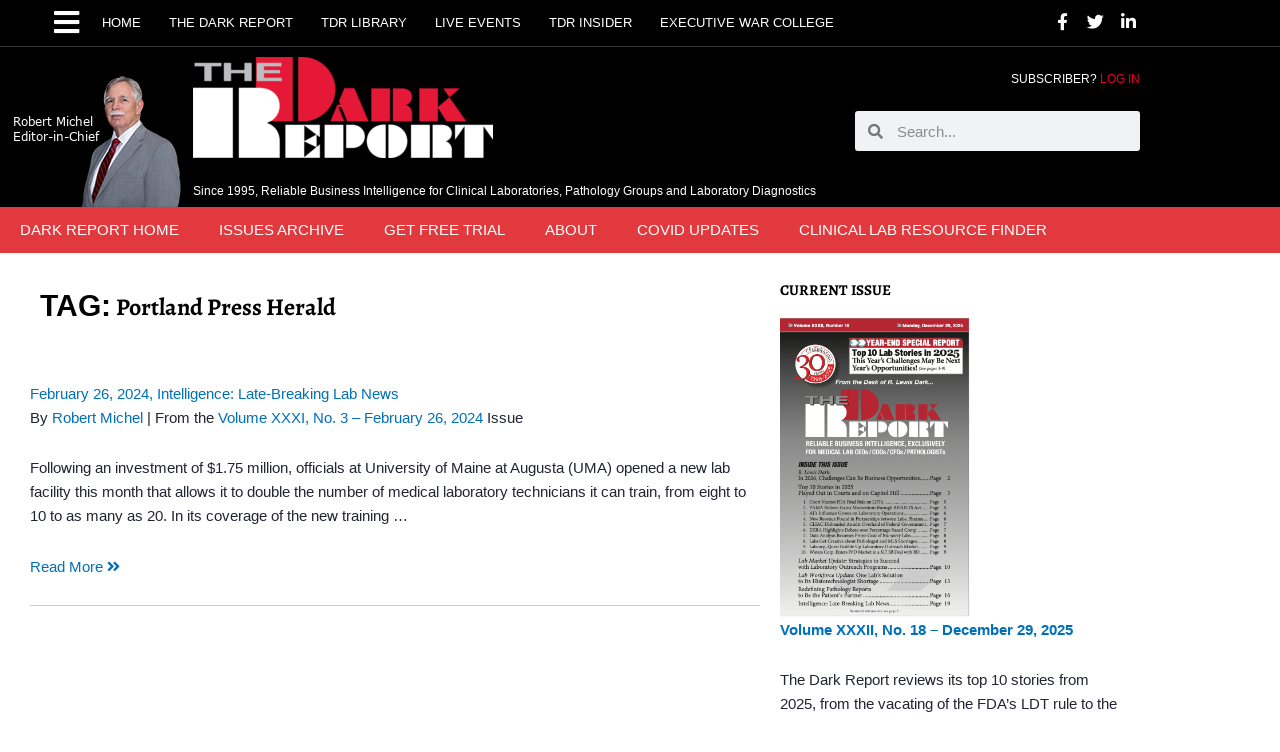

--- FILE ---
content_type: text/css
request_url: https://www.darkintelligencegroup.com/wp-content/uploads/elementor/css/post-162.css?ver=1768704448
body_size: 358
content:
.elementor-widget-heading .elementor-heading-title{font-family:var( --e-global-typography-primary-font-family ), Sans-serif;font-weight:var( --e-global-typography-primary-font-weight );color:var( --e-global-color-primary );}.elementor-162 .elementor-element.elementor-element-d52a2dd > .elementor-widget-container{margin:10px 0px 0px 0px;}.elementor-162 .elementor-element.elementor-element-d52a2dd .elementor-heading-title{font-family:"Alegreya", Sans-serif;font-weight:700;color:#000000;}.elementor-widget-text-editor{font-family:var( --e-global-typography-text-font-family ), Sans-serif;font-weight:var( --e-global-typography-text-font-weight );color:var( --e-global-color-text );}.elementor-widget-text-editor.elementor-drop-cap-view-stacked .elementor-drop-cap{background-color:var( --e-global-color-primary );}.elementor-widget-text-editor.elementor-drop-cap-view-framed .elementor-drop-cap, .elementor-widget-text-editor.elementor-drop-cap-view-default .elementor-drop-cap{color:var( --e-global-color-primary );border-color:var( --e-global-color-primary );}.elementor-162 .elementor-element.elementor-element-e378209{border-style:solid;border-width:1px 1px 1px 1px;border-color:#cccccc;margin-top:10px;margin-bottom:10px;}.elementor-162 .elementor-element.elementor-element-854e942{text-align:center;}.elementor-162 .elementor-element.elementor-element-854e942 .elementor-heading-title{font-family:"Alegreya", Sans-serif;font-size:1.8rem;color:#e40023;}.elementor-162 .elementor-element.elementor-element-4e3f008{text-align:center;}.elementor-widget-button .elementor-button{background-color:var( --e-global-color-accent );font-family:var( --e-global-typography-accent-font-family ), Sans-serif;font-weight:var( --e-global-typography-accent-font-weight );}.elementor-162 .elementor-element.elementor-element-7a39057 .elementor-button{background-color:#e40023;font-family:"Alegreya", Sans-serif;font-size:1.25rem;}.elementor-162 .elementor-element.elementor-element-7a39057 .elementor-button:hover, .elementor-162 .elementor-element.elementor-element-7a39057 .elementor-button:focus{background-color:#b1001b;}.elementor-162 .elementor-element.elementor-element-0dbbf57 .elementor-button{background-color:#444444;font-family:"Alegreya", Sans-serif;font-size:1.25rem;}.elementor-162 .elementor-element.elementor-element-0dbbf57 .elementor-button:hover, .elementor-162 .elementor-element.elementor-element-0dbbf57 .elementor-button:focus{background-color:#2b2b2b;}.elementor-162 .elementor-element.elementor-element-3431e1a{border-style:solid;border-width:1px 1px 1px 1px;border-color:#cccccc;margin-top:10px;margin-bottom:10px;}.elementor-162 .elementor-element.elementor-element-e038a3f{text-align:center;}.elementor-162 .elementor-element.elementor-element-e038a3f .elementor-heading-title{font-family:"Alegreya", Sans-serif;font-size:1.4rem;color:#006699;}.elementor-162 .elementor-element.elementor-element-5c90e62 .elementor-button{background-color:#005580;font-family:"Alegreya", Sans-serif;font-size:1.25rem;}.elementor-162 .elementor-element.elementor-element-5c90e62 .elementor-button:hover, .elementor-162 .elementor-element.elementor-element-5c90e62 .elementor-button:focus{background-color:#004466;}.elementor-162 .elementor-element.elementor-element-7766a22{border-style:solid;border-width:1px 1px 1px 1px;border-color:#cccccc;margin-top:10px;margin-bottom:10px;}.elementor-162 .elementor-element.elementor-element-939e9ef{text-align:center;}.elementor-162 .elementor-element.elementor-element-939e9ef .elementor-heading-title{font-family:"Alegreya", Sans-serif;font-size:1.4rem;text-transform:uppercase;color:#006699;}.elementor-162 .elementor-element.elementor-element-a14c2de{text-align:center;}.elementor-162 .elementor-element.elementor-element-53da980 .elementor-button{background-color:#005580;font-family:"Alegreya", Sans-serif;font-size:1.25rem;}.elementor-162 .elementor-element.elementor-element-53da980 .elementor-button:hover, .elementor-162 .elementor-element.elementor-element-53da980 .elementor-button:focus{background-color:#004466;}.elementor-162 .elementor-element.elementor-element-dd6b82c .elementor-heading-title{font-family:"Alegreya", Sans-serif;font-size:1.5625rem;color:#000000;}.elementor-162 .elementor-element.elementor-element-d8601b9{font-size:14px;color:#333333;}.elementor-162 .elementor-element.elementor-element-186b17c{font-family:"Alegreya", Sans-serif;font-size:1rem;color:#006699;}.elementor-widget-image .widget-image-caption{color:var( --e-global-color-text );font-family:var( --e-global-typography-text-font-family ), Sans-serif;font-weight:var( --e-global-typography-text-font-weight );}